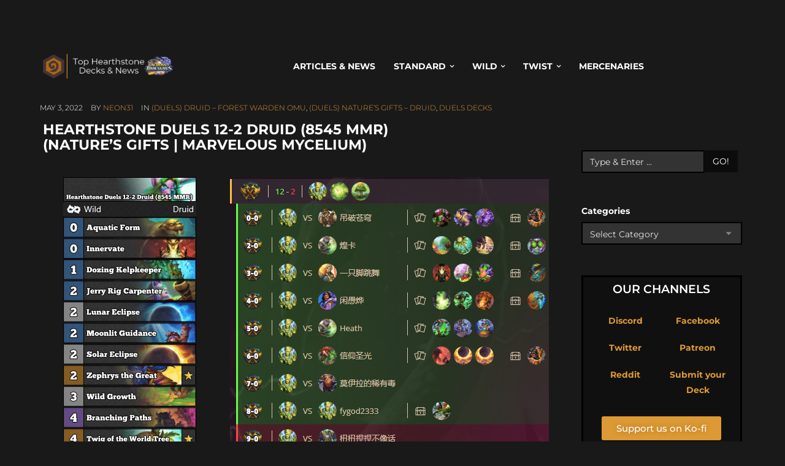

--- FILE ---
content_type: text/css
request_url: https://hearthstone-decks.net/wp-content/uploads/elementor/css/post-163535.css?ver=1764961893
body_size: 158
content:
.elementor-widget-image .widget-image-caption{color:var( --e-global-color-text );font-family:var( --e-global-typography-text-font-family ), montserrat;font-weight:var( --e-global-typography-text-font-weight );}.elementor-widget-text-editor{font-family:var( --e-global-typography-text-font-family ), montserrat;font-weight:var( --e-global-typography-text-font-weight );color:var( --e-global-color-text );}.elementor-widget-heading .elementor-heading-title{font-family:var( --e-global-typography-primary-font-family ), montserrat;font-weight:var( --e-global-typography-primary-font-weight );}.elementor-163535 .elementor-element.elementor-element-8e479b0 > .elementor-widget-container{background-color:#DD9933;margin:0% 0% 0% 0%;padding:10px 10px 10px 10px;}.elementor-163535 .elementor-element.elementor-element-8e479b0 .elementor-heading-title{font-size:28px;color:#FFFFFF;}.elementor-163535 .elementor-element.elementor-element-3dadd718:not(.elementor-motion-effects-element-type-background), .elementor-163535 .elementor-element.elementor-element-3dadd718 > .elementor-motion-effects-container > .elementor-motion-effects-layer{background-color:#101010;}.elementor-163535 .elementor-element.elementor-element-3dadd718{border-style:solid;border-color:#000000;transition:background 0.3s, border 0.3s, border-radius 0.3s, box-shadow 0.3s;}.elementor-163535 .elementor-element.elementor-element-3dadd718 > .elementor-background-overlay{transition:background 0.3s, border-radius 0.3s, opacity 0.3s;}.elementor-bc-flex-widget .elementor-163535 .elementor-element.elementor-element-c44438e.elementor-column .elementor-widget-wrap{align-items:center;}.elementor-163535 .elementor-element.elementor-element-c44438e.elementor-column.elementor-element[data-element_type="column"] > .elementor-widget-wrap.elementor-element-populated{align-content:center;align-items:center;}.elementor-bc-flex-widget .elementor-163535 .elementor-element.elementor-element-2ea6da0a.elementor-column .elementor-widget-wrap{align-items:center;}.elementor-163535 .elementor-element.elementor-element-2ea6da0a.elementor-column.elementor-element[data-element_type="column"] > .elementor-widget-wrap.elementor-element-populated{align-content:center;align-items:center;}.elementor-bc-flex-widget .elementor-163535 .elementor-element.elementor-element-17e4f627.elementor-column .elementor-widget-wrap{align-items:center;}.elementor-163535 .elementor-element.elementor-element-17e4f627.elementor-column.elementor-element[data-element_type="column"] > .elementor-widget-wrap.elementor-element-populated{align-content:center;align-items:center;}

--- FILE ---
content_type: application/javascript
request_url: https://hearthstone-decks.net/wp-content/themes/spare/assets/plugins/jquery.cycle2.min.js?ver=6.9
body_size: 7928
content:
/*
* jQuery Cycle2; v20130801
* http://jquery.malsup.com/cycle2/
* Copyright (c) 2013 M. Alsup; Dual licensed: MIT/GPL
*/
(function(e){"use strict";function t(e){return(e||"").toLowerCase()}var i="20130725";e.fn.cycle=function(i){var n;return 0!==this.length||e.isReady?this.each(function(){var n,s,o,c,r=e(this),l=e.fn.cycle.log;if(!r.data("cycle.opts")){(r.data("cycle-log")===!1||i&&i.log===!1||s&&s.log===!1)&&(l=e.noop),l("--c2 init--"),n=r.data();for(var a in n)n.hasOwnProperty(a)&&/^cycle[A-Z]+/.test(a)&&(c=n[a],o=a.match(/^cycle(.*)/)[1].replace(/^[A-Z]/,t),l(o+":",c,"("+typeof c+")"),n[o]=c);s=e.extend({},e.fn.cycle.defaults,n,i||{}),s.timeoutId=0,s.paused=s.paused||!1,s.container=r,s._maxZ=s.maxZ,s.API=e.extend({_container:r},e.fn.cycle.API),s.API.log=l,s.API.trigger=function(e,t){return s.container.trigger(e,t),s.API},r.data("cycle.opts",s),r.data("cycle.API",s.API),s.API.trigger("cycle-bootstrap",[s,s.API]),s.API.addInitialSlides(),s.API.preInitSlideshow(),s.slides.length&&s.API.initSlideshow()}}):(n={s:this.selector,c:this.context},e.fn.cycle.log("requeuing slideshow (dom not ready)"),e(function(){e(n.s,n.c).cycle(i)}),this)},e.fn.cycle.API={opts:function(){return this._container.data("cycle.opts")},addInitialSlides:function(){var t=this.opts(),i=t.slides;t.slideCount=0,t.slides=e(),i=i.jquery?i:t.container.find(i),t.random&&i.sort(function(){return Math.random()-.5}),t.API.add(i)},preInitSlideshow:function(){var t=this.opts();t.API.trigger("cycle-pre-initialize",[t]);var i=e.fn.cycle.transitions[t.fx];i&&e.isFunction(i.preInit)&&i.preInit(t),t._preInitialized=!0},postInitSlideshow:function(){var t=this.opts();t.API.trigger("cycle-post-initialize",[t]);var i=e.fn.cycle.transitions[t.fx];i&&e.isFunction(i.postInit)&&i.postInit(t)},initSlideshow:function(){var t,i=this.opts(),n=i.container;i.API.calcFirstSlide(),"static"==i.container.css("position")&&i.container.css("position","relative"),e(i.slides[i.currSlide]).css("opacity",1).show(),i.API.stackSlides(i.slides[i.currSlide],i.slides[i.nextSlide],!i.reverse),i.pauseOnHover&&(i.pauseOnHover!==!0&&(n=e(i.pauseOnHover)),n.hover(function(){i.API.pause(!0)},function(){i.API.resume(!0)})),i.timeout&&(t=i.API.getSlideOpts(i.nextSlide),i.API.queueTransition(t,t.timeout+i.delay)),i._initialized=!0,i.API.updateView(!0),i.API.trigger("cycle-initialized",[i]),i.API.postInitSlideshow()},pause:function(t){var i=this.opts(),n=i.API.getSlideOpts(),s=i.hoverPaused||i.paused;t?i.hoverPaused=!0:i.paused=!0,s||(i.container.addClass("cycle-paused"),i.API.trigger("cycle-paused",[i]).log("cycle-paused"),n.timeout&&(clearTimeout(i.timeoutId),i.timeoutId=0,i._remainingTimeout-=e.now()-i._lastQueue,(0>i._remainingTimeout||isNaN(i._remainingTimeout))&&(i._remainingTimeout=void 0)))},resume:function(e){var t=this.opts(),i=!t.hoverPaused&&!t.paused;e?t.hoverPaused=!1:t.paused=!1,i||(t.container.removeClass("cycle-paused"),0===t.slides.filter(":animated").length&&t.API.queueTransition(t.API.getSlideOpts(),t._remainingTimeout),t.API.trigger("cycle-resumed",[t,t._remainingTimeout]).log("cycle-resumed"))},add:function(t,i){var n,s=this.opts(),o=s.slideCount,c=!1;"string"==e.type(t)&&(t=e.trim(t)),e(t).each(function(){var t,n=e(this);i?s.container.prepend(n):s.container.append(n),s.slideCount++,t=s.API.buildSlideOpts(n),s.slides=i?e(n).add(s.slides):s.slides.add(n),s.API.initSlide(t,n,--s._maxZ),n.data("cycle.opts",t),s.API.trigger("cycle-slide-added",[s,t,n])}),s.API.updateView(!0),c=s._preInitialized&&2>o&&s.slideCount>=1,c&&(s._initialized?s.timeout&&(n=s.slides.length,s.nextSlide=s.reverse?n-1:1,s.timeoutId||s.API.queueTransition(s)):s.API.initSlideshow())},calcFirstSlide:function(){var e,t=this.opts();e=parseInt(t.startingSlide||0,10),(e>=t.slides.length||0>e)&&(e=0),t.currSlide=e,t.reverse?(t.nextSlide=e-1,0>t.nextSlide&&(t.nextSlide=t.slides.length-1)):(t.nextSlide=e+1,t.nextSlide==t.slides.length&&(t.nextSlide=0))},calcNextSlide:function(){var e,t=this.opts();t.reverse?(e=0>t.nextSlide-1,t.nextSlide=e?t.slideCount-1:t.nextSlide-1,t.currSlide=e?0:t.nextSlide+1):(e=t.nextSlide+1==t.slides.length,t.nextSlide=e?0:t.nextSlide+1,t.currSlide=e?t.slides.length-1:t.nextSlide-1)},calcTx:function(t,i){var n,s=t;return i&&s.manualFx&&(n=e.fn.cycle.transitions[s.manualFx]),n||(n=e.fn.cycle.transitions[s.fx]),n||(n=e.fn.cycle.transitions.fade,s.API.log('Transition "'+s.fx+'" not found.  Using fade.')),n},prepareTx:function(e,t){var i,n,s,o,c,r=this.opts();return 2>r.slideCount?(r.timeoutId=0,void 0):(!e||r.busy&&!r.manualTrump||(r.API.stopTransition(),r.busy=!1,clearTimeout(r.timeoutId),r.timeoutId=0),r.busy||(0!==r.timeoutId||e)&&(n=r.slides[r.currSlide],s=r.slides[r.nextSlide],o=r.API.getSlideOpts(r.nextSlide),c=r.API.calcTx(o,e),r._tx=c,e&&void 0!==o.manualSpeed&&(o.speed=o.manualSpeed),r.nextSlide!=r.currSlide&&(e||!r.paused&&!r.hoverPaused&&r.timeout)?(r.API.trigger("cycle-before",[o,n,s,t]),c.before&&c.before(o,n,s,t),i=function(){r.busy=!1,r.container.data("cycle.opts")&&(c.after&&c.after(o,n,s,t),r.API.trigger("cycle-after",[o,n,s,t]),r.API.queueTransition(o),r.API.updateView(!0))},r.busy=!0,c.transition?c.transition(o,n,s,t,i):r.API.doTransition(o,n,s,t,i),r.API.calcNextSlide(),r.API.updateView()):r.API.queueTransition(o)),void 0)},doTransition:function(t,i,n,s,o){var c=t,r=e(i),l=e(n),a=function(){l.animate(c.animIn||{opacity:1},c.speed,c.easeIn||c.easing,o)};l.css(c.cssBefore||{}),r.animate(c.animOut||{},c.speed,c.easeOut||c.easing,function(){r.css(c.cssAfter||{}),c.sync||a()}),c.sync&&a()},queueTransition:function(t,i){var n=this.opts(),s=void 0!==i?i:t.timeout;return 0===n.nextSlide&&0===--n.loop?(n.API.log("terminating; loop=0"),n.timeout=0,s?setTimeout(function(){n.API.trigger("cycle-finished",[n])},s):n.API.trigger("cycle-finished",[n]),n.nextSlide=n.currSlide,void 0):(s&&(n._lastQueue=e.now(),void 0===i&&(n._remainingTimeout=t.timeout),n.paused||n.hoverPaused||(n.timeoutId=setTimeout(function(){n.API.prepareTx(!1,!n.reverse)},s))),void 0)},stopTransition:function(){var e=this.opts();e.slides.filter(":animated").length&&(e.slides.stop(!1,!0),e.API.trigger("cycle-transition-stopped",[e])),e._tx&&e._tx.stopTransition&&e._tx.stopTransition(e)},advanceSlide:function(e){var t=this.opts();return clearTimeout(t.timeoutId),t.timeoutId=0,t.nextSlide=t.currSlide+e,0>t.nextSlide?t.nextSlide=t.slides.length-1:t.nextSlide>=t.slides.length&&(t.nextSlide=0),t.API.prepareTx(!0,e>=0),!1},buildSlideOpts:function(i){var n,s,o=this.opts(),c=i.data()||{};for(var r in c)c.hasOwnProperty(r)&&/^cycle[A-Z]+/.test(r)&&(n=c[r],s=r.match(/^cycle(.*)/)[1].replace(/^[A-Z]/,t),o.API.log("["+(o.slideCount-1)+"]",s+":",n,"("+typeof n+")"),c[s]=n);c=e.extend({},e.fn.cycle.defaults,o,c),c.slideNum=o.slideCount;try{delete c.API,delete c.slideCount,delete c.currSlide,delete c.nextSlide,delete c.slides}catch(l){}return c},getSlideOpts:function(t){var i=this.opts();void 0===t&&(t=i.currSlide);var n=i.slides[t],s=e(n).data("cycle.opts");return e.extend({},i,s)},initSlide:function(t,i,n){var s=this.opts();i.css(t.slideCss||{}),n>0&&i.css("zIndex",n),isNaN(t.speed)&&(t.speed=e.fx.speeds[t.speed]||e.fx.speeds._default),t.sync||(t.speed=t.speed/2),i.addClass(s.slideClass)},updateView:function(e){var t=this.opts();if(t._initialized){var i=t.API.getSlideOpts(),n=t.slides[t.currSlide];!e&&(t.API.trigger("cycle-update-view-before",[t,i,n]),0>t.updateView)||(t.slideActiveClass&&t.slides.removeClass(t.slideActiveClass).eq(t.currSlide).addClass(t.slideActiveClass),e&&t.hideNonActive&&t.slides.filter(":not(."+t.slideActiveClass+")").hide(),t.API.trigger("cycle-update-view",[t,i,n,e]),t.API.trigger("cycle-update-view-after",[t,i,n]))}},getComponent:function(t){var i=this.opts(),n=i[t];return"string"==typeof n?/^\s*[\>|\+|~]/.test(n)?i.container.find(n):e(n):n.jquery?n:e(n)},stackSlides:function(t,i,n){var s=this.opts();t||(t=s.slides[s.currSlide],i=s.slides[s.nextSlide],n=!s.reverse),e(t).css("zIndex",s.maxZ);var o,c=s.maxZ-2,r=s.slideCount;if(n){for(o=s.currSlide+1;r>o;o++)e(s.slides[o]).css("zIndex",c--);for(o=0;s.currSlide>o;o++)e(s.slides[o]).css("zIndex",c--)}else{for(o=s.currSlide-1;o>=0;o--)e(s.slides[o]).css("zIndex",c--);for(o=r-1;o>s.currSlide;o--)e(s.slides[o]).css("zIndex",c--)}e(i).css("zIndex",s.maxZ-1)},getSlideIndex:function(e){return this.opts().slides.index(e)}},e.fn.cycle.log=function(){window.console&&console.log&&console.log("[cycle2] "+Array.prototype.join.call(arguments," "))},e.fn.cycle.version=function(){return"Cycle2: "+i},e.fn.cycle.transitions={custom:{},none:{before:function(e,t,i,n){e.API.stackSlides(i,t,n),e.cssBefore={opacity:1,display:"block"}}},fade:{before:function(t,i,n,s){var o=t.API.getSlideOpts(t.nextSlide).slideCss||{};t.API.stackSlides(i,n,s),t.cssBefore=e.extend(o,{opacity:0,display:"block"}),t.animIn={opacity:1},t.animOut={opacity:0}}},fadeout:{before:function(t,i,n,s){var o=t.API.getSlideOpts(t.nextSlide).slideCss||{};t.API.stackSlides(i,n,s),t.cssBefore=e.extend(o,{opacity:1,display:"block"}),t.animOut={opacity:0}}},scrollHorz:{before:function(e,t,i,n){e.API.stackSlides(t,i,n);var s=e.container.css("overflow","hidden").width();e.cssBefore={left:n?s:-s,top:0,opacity:1,display:"block"},e.cssAfter={zIndex:e._maxZ-2,left:0},e.animIn={left:0},e.animOut={left:n?-s:s}}}},e.fn.cycle.defaults={allowWrap:!0,autoSelector:".cycle-slideshow[data-cycle-auto-init!=false]",delay:0,easing:null,fx:"fade",hideNonActive:!0,loop:0,manualFx:void 0,manualSpeed:void 0,manualTrump:!0,maxZ:100,pauseOnHover:!1,reverse:!1,slideActiveClass:"cycle-slide-active",slideClass:"cycle-slide",slideCss:{position:"absolute",top:0,left:0},slides:"> img",speed:500,startingSlide:0,sync:!0,timeout:4e3,updateView:-1},e(document).ready(function(){e(e.fn.cycle.defaults.autoSelector).cycle()})})(jQuery),function(e){"use strict";function t(t,n){var s,o,c,r=n.autoHeight;if("container"==r)o=e(n.slides[n.currSlide]).outerHeight(),n.container.height(o);else if(n._autoHeightRatio)n.container.height(n.container.width()/n._autoHeightRatio);else if("calc"===r||"number"==e.type(r)&&r>=0){if(c="calc"===r?i(t,n):r>=n.slides.length?0:r,c==n._sentinelIndex)return;n._sentinelIndex=c,n._sentinel&&n._sentinel.remove(),s=e(n.slides[c].cloneNode(!0)),s.removeAttr("id name rel").find("[id],[name],[rel]").removeAttr("id name rel"),s.css({position:"static",visibility:"hidden",display:"block"}).prependTo(n.container).addClass("cycle-sentinel cycle-slide").removeClass("cycle-slide-active"),s.find("*").css("visibility","hidden"),n._sentinel=s}}function i(t,i){var n=0,s=-1;return i.slides.each(function(t){var i=e(this).height();i>s&&(s=i,n=t)}),n}function n(t,i,n,s){var o=e(s).outerHeight(),c=i.sync?i.speed/2:i.speed;i.container.animate({height:o},c)}function s(i,o){o._autoHeightOnResize&&(e(window).off("resize orientationchange",o._autoHeightOnResize),o._autoHeightOnResize=null),o.container.off("cycle-slide-added cycle-slide-removed",t),o.container.off("cycle-destroyed",s),o.container.off("cycle-before",n),o._sentinel&&(o._sentinel.remove(),o._sentinel=null)}e.extend(e.fn.cycle.defaults,{autoHeight:0}),e(document).on("cycle-initialized",function(i,o){function c(){t(i,o)}var r,l=o.autoHeight,a=e.type(l),d=null;("string"===a||"number"===a)&&(o.container.on("cycle-slide-added cycle-slide-removed",t),o.container.on("cycle-destroyed",s),"container"==l?o.container.on("cycle-before",n):"string"===a&&/\d+\:\d+/.test(l)&&(r=l.match(/(\d+)\:(\d+)/),r=r[1]/r[2],o._autoHeightRatio=r),"number"!==a&&(o._autoHeightOnResize=function(){clearTimeout(d),d=setTimeout(c,50)},e(window).on("resize orientationchange",o._autoHeightOnResize)),setTimeout(c,30))})}(jQuery),function(e){"use strict";e.extend(e.fn.cycle.defaults,{caption:"> .cycle-caption",captionTemplate:"{{slideNum}} / {{slideCount}}",overlay:"> .cycle-overlay",overlayTemplate:"<div>{{title}}</div><div>{{desc}}</div>",captionModule:"caption"}),e(document).on("cycle-update-view",function(t,i,n,s){"caption"===i.captionModule&&e.each(["caption","overlay"],function(){var e=this,t=n[e+"Template"],o=i.API.getComponent(e);o.length&&t?(o.html(i.API.tmpl(t,n,i,s)),o.show()):o.hide()})}),e(document).on("cycle-destroyed",function(t,i){var n;e.each(["caption","overlay"],function(){var e=this,t=i[e+"Template"];i[e]&&t&&(n=i.API.getComponent("caption"),n.empty())})})}(jQuery),function(e){"use strict";var t=e.fn.cycle;e.fn.cycle=function(i){var n,s,o,c=e.makeArray(arguments);return"number"==e.type(i)?this.cycle("goto",i):"string"==e.type(i)?this.each(function(){var r;return n=i,o=e(this).data("cycle.opts"),void 0===o?(t.log('slideshow must be initialized before sending commands; "'+n+'" ignored'),void 0):(n="goto"==n?"jump":n,s=o.API[n],e.isFunction(s)?(r=e.makeArray(c),r.shift(),s.apply(o.API,r)):(t.log("unknown command: ",n),void 0))}):t.apply(this,arguments)},e.extend(e.fn.cycle,t),e.extend(t.API,{next:function(){var e=this.opts();if(!e.busy||e.manualTrump){var t=e.reverse?-1:1;e.allowWrap===!1&&e.currSlide+t>=e.slideCount||(e.API.advanceSlide(t),e.API.trigger("cycle-next",[e]).log("cycle-next"))}},prev:function(){var e=this.opts();if(!e.busy||e.manualTrump){var t=e.reverse?1:-1;e.allowWrap===!1&&0>e.currSlide+t||(e.API.advanceSlide(t),e.API.trigger("cycle-prev",[e]).log("cycle-prev"))}},destroy:function(){this.stop();var t=this.opts(),i=e.isFunction(e._data)?e._data:e.noop;clearTimeout(t.timeoutId),t.timeoutId=0,t.API.stop(),t.API.trigger("cycle-destroyed",[t]).log("cycle-destroyed"),t.container.removeData(),i(t.container[0],"parsedAttrs",!1),t.retainStylesOnDestroy||(t.container.removeAttr("style"),t.slides.removeAttr("style"),t.slides.removeClass(t.slideActiveClass)),t.slides.each(function(){e(this).removeData(),i(this,"parsedAttrs",!1)})},jump:function(e){var t,i=this.opts();if(!i.busy||i.manualTrump){var n=parseInt(e,10);if(isNaN(n)||0>n||n>=i.slides.length)return i.API.log("goto: invalid slide index: "+n),void 0;if(n==i.currSlide)return i.API.log("goto: skipping, already on slide",n),void 0;i.nextSlide=n,clearTimeout(i.timeoutId),i.timeoutId=0,i.API.log("goto: ",n," (zero-index)"),t=i.currSlide<i.nextSlide,i.API.prepareTx(!0,t)}},stop:function(){var t=this.opts(),i=t.container;clearTimeout(t.timeoutId),t.timeoutId=0,t.API.stopTransition(),t.pauseOnHover&&(t.pauseOnHover!==!0&&(i=e(t.pauseOnHover)),i.off("mouseenter mouseleave")),t.API.trigger("cycle-stopped",[t]).log("cycle-stopped")},reinit:function(){var e=this.opts();e.API.destroy(),e.container.cycle()},remove:function(t){for(var i,n,s=this.opts(),o=[],c=1,r=0;s.slides.length>r;r++)i=s.slides[r],r==t?n=i:(o.push(i),e(i).data("cycle.opts").slideNum=c,c++);n&&(s.slides=e(o),s.slideCount--,e(n).remove(),t==s.currSlide?s.API.advanceSlide(1):s.currSlide>t?s.currSlide--:s.currSlide++,s.API.trigger("cycle-slide-removed",[s,t,n]).log("cycle-slide-removed"),s.API.updateView())}}),e(document).on("click.cycle","[data-cycle-cmd]",function(t){t.preventDefault();var i=e(this),n=i.data("cycle-cmd"),s=i.data("cycle-context")||".cycle-slideshow";e(s).cycle(n,i.data("cycle-arg"))})}(jQuery),function(e){"use strict";function t(t,i){var n;return t._hashFence?(t._hashFence=!1,void 0):(n=window.location.hash.substring(1),t.slides.each(function(s){return e(this).data("cycle-hash")==n?(i===!0?t.startingSlide=s:(t.nextSlide=s,t.API.prepareTx(!0,!1)),!1):void 0}),void 0)}e(document).on("cycle-pre-initialize",function(i,n){t(n,!0),n._onHashChange=function(){t(n,!1)},e(window).on("hashchange",n._onHashChange)}),e(document).on("cycle-update-view",function(e,t,i){i.hash&&"#"+i.hash!=window.location.hash&&(t._hashFence=!0,window.location.hash=i.hash)}),e(document).on("cycle-destroyed",function(t,i){i._onHashChange&&e(window).off("hashchange",i._onHashChange)})}(jQuery),function(e){"use strict";e.extend(e.fn.cycle.defaults,{loader:!1}),e(document).on("cycle-bootstrap",function(t,i){function n(t,n){function o(t){var o;"wait"==i.loader?(r.push(t),0===a&&(r.sort(c),s.apply(i.API,[r,n]),i.container.removeClass("cycle-loading"))):(o=e(i.slides[i.currSlide]),s.apply(i.API,[t,n]),o.show(),i.container.removeClass("cycle-loading"))}function c(e,t){return e.data("index")-t.data("index")}var r=[];if("string"==e.type(t))t=e.trim(t);else if("array"===e.type(t))for(var l=0;t.length>l;l++)t[l]=e(t[l])[0];t=e(t);var a=t.length;a&&(t.hide().appendTo("body").each(function(t){function c(){0===--l&&(--a,o(d))}var l=0,d=e(this),u=d.is("img")?d:d.find("img");return d.data("index",t),u=u.filter(":not(.cycle-loader-ignore)").filter(':not([src=""])'),u.length?(l=u.length,u.each(function(){this.complete?c():e(this).load(function(){c()}).error(function(){0===--l&&(i.API.log("slide skipped; img not loaded:",this.src),0===--a&&"wait"==i.loader&&s.apply(i.API,[r,n]))})}),void 0):(--a,r.push(d),void 0)}),a&&i.container.addClass("cycle-loading"))}var s;i.loader&&(s=i.API.add,i.API.add=n)})}(jQuery),function(e){"use strict";function t(t,i,n){var s,o=t.API.getComponent("pager");o.each(function(){var o=e(this);if(i.pagerTemplate){var c=t.API.tmpl(i.pagerTemplate,i,t,n[0]);s=e(c).appendTo(o)}else s=o.children().eq(t.slideCount-1);s.on(t.pagerEvent,function(e){e.preventDefault(),t.API.page(o,e.currentTarget)})})}function i(e,t){var i=this.opts();if(!i.busy||i.manualTrump){var n=e.children().index(t),s=n,o=s>i.currSlide;i.currSlide!=s&&(i.nextSlide=s,i.API.prepareTx(!0,o),i.API.trigger("cycle-pager-activated",[i,e,t]))}}e.extend(e.fn.cycle.defaults,{pager:"> .cycle-pager",pagerActiveClass:"cycle-pager-active",pagerEvent:"click.cycle",pagerTemplate:"<span>&bull;</span>"}),e(document).on("cycle-bootstrap",function(e,i,n){n.buildPagerLink=t}),e(document).on("cycle-slide-added",function(e,t,n,s){t.pager&&(t.API.buildPagerLink(t,n,s),t.API.page=i)}),e(document).on("cycle-slide-removed",function(t,i,n){if(i.pager){var s=i.API.getComponent("pager");s.each(function(){var t=e(this);e(t.children()[n]).remove()})}}),e(document).on("cycle-update-view",function(t,i){var n;i.pager&&(n=i.API.getComponent("pager"),n.each(function(){e(this).children().removeClass(i.pagerActiveClass).eq(i.currSlide).addClass(i.pagerActiveClass)}))}),e(document).on("cycle-destroyed",function(e,t){var i=t.API.getComponent("pager");i&&(i.children().off(t.pagerEvent),t.pagerTemplate&&i.empty())})}(jQuery),function(e){"use strict";e.extend(e.fn.cycle.defaults,{next:"> .cycle-next",nextEvent:"click.cycle",disabledClass:"disabled",prev:"> .cycle-prev",prevEvent:"click.cycle",swipe:!1}),e(document).on("cycle-initialized",function(e,t){if(t.API.getComponent("next").on(t.nextEvent,function(e){e.preventDefault(),t.API.next()}),t.API.getComponent("prev").on(t.prevEvent,function(e){e.preventDefault(),t.API.prev()}),t.swipe){var i=t.swipeVert?"swipeUp.cycle":"swipeLeft.cycle swipeleft.cycle",n=t.swipeVert?"swipeDown.cycle":"swipeRight.cycle swiperight.cycle";t.container.on(i,function(){t.API.next()}),t.container.on(n,function(){t.API.prev()})}}),e(document).on("cycle-update-view",function(e,t){if(!t.allowWrap){var i=t.disabledClass,n=t.API.getComponent("next"),s=t.API.getComponent("prev"),o=t._prevBoundry||0,c=void 0!==t._nextBoundry?t._nextBoundry:t.slideCount-1;t.currSlide==c?n.addClass(i).prop("disabled",!0):n.removeClass(i).prop("disabled",!1),t.currSlide===o?s.addClass(i).prop("disabled",!0):s.removeClass(i).prop("disabled",!1)}}),e(document).on("cycle-destroyed",function(e,t){t.API.getComponent("prev").off(t.nextEvent),t.API.getComponent("next").off(t.prevEvent),t.container.off("swipeleft.cycle swiperight.cycle swipeLeft.cycle swipeRight.cycle swipeUp.cycle swipeDown.cycle")})}(jQuery),function(e){"use strict";e.extend(e.fn.cycle.defaults,{progressive:!1}),e(document).on("cycle-pre-initialize",function(t,i){if(i.progressive){var n,s,o=i.API,c=o.next,r=o.prev,l=o.prepareTx,a=e.type(i.progressive);if("array"==a)n=i.progressive;else if(e.isFunction(i.progressive))n=i.progressive(i);else if("string"==a){if(s=e(i.progressive),n=e.trim(s.html()),!n)return;if(/^(\[)/.test(n))try{n=e.parseJSON(n)}catch(d){return o.log("error parsing progressive slides",d),void 0}else n=n.split(RegExp(s.data("cycle-split")||"\n")),n[n.length-1]||n.pop()}l&&(o.prepareTx=function(e,t){var s,o;return e||0===n.length?(l.apply(i.API,[e,t]),void 0):(t&&i.currSlide==i.slideCount-1?(o=n[0],n=n.slice(1),i.container.one("cycle-slide-added",function(e,t){setTimeout(function(){t.API.advanceSlide(1)},50)}),i.API.add(o)):t||0!==i.currSlide?l.apply(i.API,[e,t]):(s=n.length-1,o=n[s],n=n.slice(0,s),i.container.one("cycle-slide-added",function(e,t){setTimeout(function(){t.currSlide=1,t.API.advanceSlide(-1)},50)}),i.API.add(o,!0)),void 0)}),c&&(o.next=function(){var e=this.opts();if(n.length&&e.currSlide==e.slideCount-1){var t=n[0];n=n.slice(1),e.container.one("cycle-slide-added",function(e,t){c.apply(t.API),t.container.removeClass("cycle-loading")}),e.container.addClass("cycle-loading"),e.API.add(t)}else c.apply(e.API)}),r&&(o.prev=function(){var e=this.opts();if(n.length&&0===e.currSlide){var t=n.length-1,i=n[t];n=n.slice(0,t),e.container.one("cycle-slide-added",function(e,t){t.currSlide=1,t.API.advanceSlide(-1),t.container.removeClass("cycle-loading")}),e.container.addClass("cycle-loading"),e.API.add(i,!0)}else r.apply(e.API)})}})}(jQuery),function(e){"use strict";e.extend(e.fn.cycle.defaults,{tmplRegex:"{{((.)?.*?)}}"}),e.extend(e.fn.cycle.API,{tmpl:function(t,i){var n=RegExp(i.tmplRegex||e.fn.cycle.defaults.tmplRegex,"g"),s=e.makeArray(arguments);return s.shift(),t.replace(n,function(t,i){var n,o,c,r,l=i.split(".");for(n=0;s.length>n;n++)if(c=s[n]){if(l.length>1)for(r=c,o=0;l.length>o;o++)c=r,r=r[l[o]]||i;else r=c[i];if(e.isFunction(r))return r.apply(c,s);if(void 0!==r&&null!==r&&r!=i)return r}return i})}})}(jQuery);





/* Plugin for Cycle2; Copyright (c) 2012 M. Alsup; v20130528 */
(function(e){"use strict";e(document).on("cycle-bootstrap",function(e,i,t){"carousel"===i.fx&&(t.getSlideIndex=function(e){var i=this.opts()._carouselWrap.children(),t=i.index(e);return t%i.length},t.next=function(){var e=i.reverse?-1:1;i.allowWrap===!1&&i.currSlide+e>i.slideCount-i.carouselVisible||(i.API.advanceSlide(e),i.API.trigger("cycle-next",[i]).log("cycle-next"))})}),e.fn.cycle.transitions.carousel={preInit:function(i){i.hideNonActive=!1,i.container.on("cycle-destroyed",e.proxy(this.onDestroy,i.API)),i.API.stopTransition=this.stopTransition;for(var t=0;i.startingSlide>t;t++)i.container.append(i.slides[0])},postInit:function(i){var t,n,s,o,l=i.carouselVertical;i.carouselVisible&&i.carouselVisible>i.slideCount&&(i.carouselVisible=i.slideCount-1);var r=i.carouselVisible||i.slides.length,c={display:l?"block":"inline-block",position:"static"};if(i.container.css({position:"relative",overflow:"hidden"}),i.slides.css(c),i._currSlide=i.currSlide,o=e('<div class="cycle-carousel-wrap"></div>').prependTo(i.container).css({margin:0,padding:0,top:0,left:0,position:"absolute"}).append(i.slides),i._carouselWrap=o,l||o.css("white-space","nowrap"),i.allowWrap!==!1){for(n=0;(void 0===i.carouselVisible?2:1)>n;n++){for(t=0;i.slideCount>t;t++)o.append(i.slides[t].cloneNode(!0));for(t=i.slideCount;t--;)o.prepend(i.slides[t].cloneNode(!0))}o.find(".cycle-slide-active").removeClass("cycle-slide-active"),i.slides.eq(i.startingSlide).addClass("cycle-slide-active")}i.pager&&i.allowWrap===!1&&(s=i.slideCount-r,e(i.pager).children().filter(":gt("+s+")").hide()),i._nextBoundry=i.slideCount-i.carouselVisible,this.prepareDimensions(i)},prepareDimensions:function(i){var t,n,s,o=i.carouselVertical,l=i.carouselVisible||i.slides.length;if(i.carouselFluid&&i.carouselVisible?i._carouselResizeThrottle||this.fluidSlides(i):i.carouselVisible&&i.carouselSlideDimension?(t=l*i.carouselSlideDimension,i.container[o?"height":"width"](t)):i.carouselVisible&&(t=l*e(i.slides[0])[o?"outerHeight":"outerWidth"](!0),i.container[o?"height":"width"](t)),n=i.carouselOffset||0,i.allowWrap!==!1)if(i.carouselSlideDimension)n-=(i.slideCount+i.currSlide)*i.carouselSlideDimension;else{s=i._carouselWrap.children();for(var r=0;i.slideCount+i.currSlide>r;r++)n-=e(s[r])[o?"outerHeight":"outerWidth"](!0)}i._carouselWrap.css(o?"top":"left",n)},fluidSlides:function(i){function t(){clearTimeout(s),s=setTimeout(n,20)}function n(){i._carouselWrap.stop(!1,!0);var e=i.container.width()/i.carouselVisible;e=Math.ceil(e-l),i._carouselWrap.children().width(e),i._sentinel&&i._sentinel.width(e),r(i)}var s,o=i.slides.eq(0),l=o.outerWidth()-o.width(),r=this.prepareDimensions;e(window).on("resize",t),i._carouselResizeThrottle=t,n()},transition:function(i,t,n,s,o){var l,r={},c=i.nextSlide-i.currSlide,a=i.carouselVertical,d=i.speed;if(i.allowWrap===!1){s=c>0;var u=i._currSlide,p=i.slideCount-i.carouselVisible;c>0&&i.nextSlide>p&&u==p?c=0:c>0&&i.nextSlide>p?c=i.nextSlide-u-(i.nextSlide-p):0>c&&i.currSlide>p&&i.nextSlide>p?c=0:0>c&&i.currSlide>p?c+=i.currSlide-p:u=i.currSlide,l=this.getScroll(i,a,u,c),i.API.opts()._currSlide=i.nextSlide>p?p:i.nextSlide}else s&&0===i.nextSlide?(l=this.getDim(i,i.currSlide,a),o=this.genCallback(i,s,a,o)):s||i.nextSlide!=i.slideCount-1?l=this.getScroll(i,a,i.currSlide,c):(l=this.getDim(i,i.currSlide,a),o=this.genCallback(i,s,a,o));r[a?"top":"left"]=s?"-="+l:"+="+l,i.throttleSpeed&&(d=l/e(i.slides[0])[a?"height":"width"]()*i.speed),i._carouselWrap.animate(r,d,i.easing,o)},getDim:function(i,t,n){var s=e(i.slides[t]);return s[n?"outerHeight":"outerWidth"](!0)},getScroll:function(e,i,t,n){var s,o=0;if(n>0)for(s=t;t+n>s;s++)o+=this.getDim(e,s,i);else for(s=t;s>t+n;s--)o+=this.getDim(e,s,i);return o},genCallback:function(i,t,n,s){return function(){var t=e(i.slides[i.nextSlide]).position(),o=0-t[n?"top":"left"]+(i.carouselOffset||0);i._carouselWrap.css(i.carouselVertical?"top":"left",o),s()}},stopTransition:function(){var e=this.opts();e.slides.stop(!1,!0),e._carouselWrap.stop(!1,!0)},onDestroy:function(){var i=this.opts();i._carouselResizeThrottle&&e(window).off("resize",i._carouselResizeThrottle),i.slides.prependTo(i.container),i._carouselWrap.remove()}}})(jQuery);


/*! Plugin for Cycle2; Copyright (c) 2012 M. Alsup; ver: 20121120 */
(function(a){"use strict";var b="ontouchend"in document;a.event.special.swipe=a.event.special.swipe||{scrollSupressionThreshold:10,durationThreshold:1e3,horizontalDistanceThreshold:30,verticalDistanceThreshold:75,setup:function(){var b=a(this);b.bind("touchstart",function(c){function g(b){if(!f)return;var c=b.originalEvent.touches?b.originalEvent.touches[0]:b;e={time:(new Date).getTime(),coords:[c.pageX,c.pageY]},Math.abs(f.coords[0]-e.coords[0])>a.event.special.swipe.scrollSupressionThreshold&&b.preventDefault()}var d=c.originalEvent.touches?c.originalEvent.touches[0]:c,e,f={time:(new Date).getTime(),coords:[d.pageX,d.pageY],origin:a(c.target)};b.bind("touchmove",g).one("touchend",function(c){b.unbind("touchmove",g),f&&e&&e.time-f.time<a.event.special.swipe.durationThreshold&&Math.abs(f.coords[0]-e.coords[0])>a.event.special.swipe.horizontalDistanceThreshold&&Math.abs(f.coords[1]-e.coords[1])<a.event.special.swipe.verticalDistanceThreshold&&f.origin.trigger("swipe").trigger(f.coords[0]>e.coords[0]?"swipeleft":"swiperight"),f=e=undefined})})}},a.event.special.swipeleft=a.event.special.swipeleft||{setup:function(){a(this).bind("swipe",a.noop)}},a.event.special.swiperight=a.event.special.swiperight||a.event.special.swipeleft})(jQuery);

